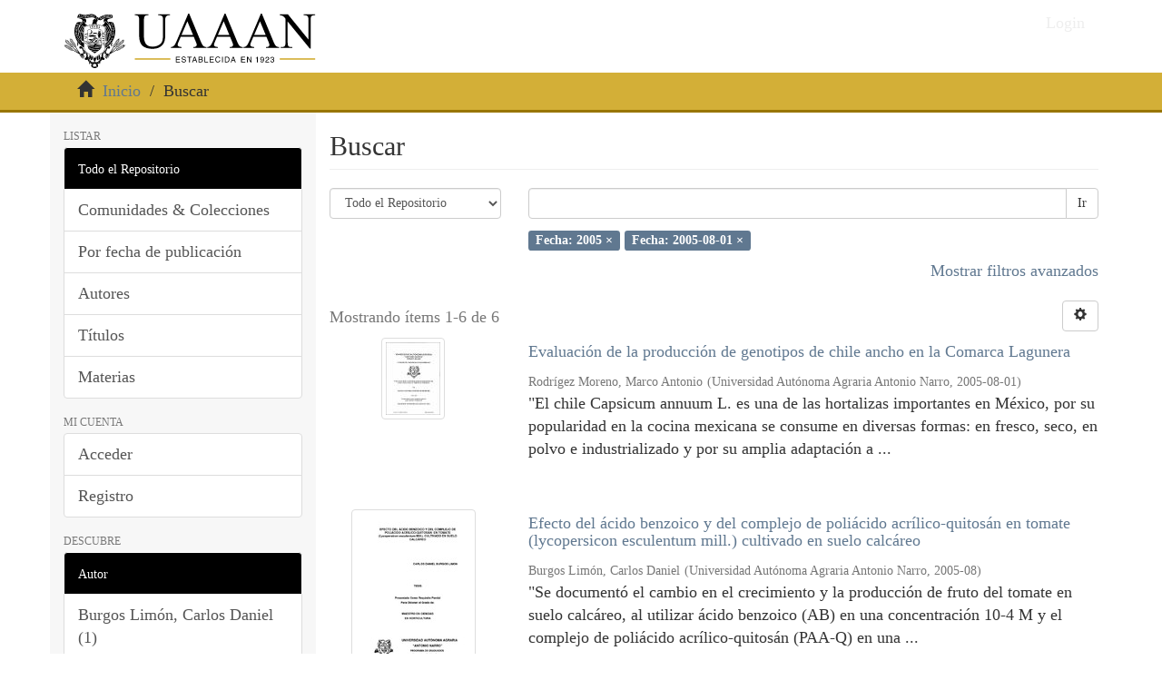

--- FILE ---
content_type: text/html;charset=utf-8
request_url: http://repositorio.uaaan.mx:8080/xmlui/discover?filtertype_0=dateIssued&filter_relational_operator_0=equals&filter_0=2005-08-01&filtertype=dateIssued&filter_relational_operator=equals&filter=2005
body_size: 39132
content:
<!DOCTYPE html>
            <!--[if lt IE 7]> <html class="no-js lt-ie9 lt-ie8 lt-ie7" lang="en"> <![endif]-->
            <!--[if IE 7]>    <html class="no-js lt-ie9 lt-ie8" lang="en"> <![endif]-->
            <!--[if IE 8]>    <html class="no-js lt-ie9" lang="en"> <![endif]-->
            <!--[if gt IE 8]><!--> <html class="no-js" lang="en"> <!--<![endif]-->
            <head><META http-equiv="Content-Type" content="text/html; charset=UTF-8">
<meta content="text/html; charset=UTF-8" http-equiv="Content-Type">
<meta content="IE=edge,chrome=1" http-equiv="X-UA-Compatible">
<meta content="width=device-width,initial-scale=1" name="viewport">
<link rel="shortcut icon" href="/xmlui/themes/Mirage2/images/favicon.ico">
<link rel="apple-touch-icon" href="/xmlui/themes/Mirage2/images/apple-touch-icon.png">
<meta name="Generator" content="DSpace 6.4">
<link type="text/css" rel="stylesheet" href="https://cdnjs.cloudflare.com/ajax/libs/font-awesome/4.7.0/css/font-awesome.min.css">
<link href="/xmlui/themes/uaaan/styles/main.css" rel="stylesheet">
<link type="application/opensearchdescription+xml" rel="search" href="http://repositorio.uaaan.mx:8080/xmlui/open-search/description.xml" title="DSpace">
<script>
                //Clear default text of empty text areas on focus
                function tFocus(element)
                {
                if (element.value == ' '){element.value='';}
                }
                //Clear default text of empty text areas on submit
                function tSubmit(form)
                {
                var defaultedElements = document.getElementsByTagName("textarea");
                for (var i=0; i != defaultedElements.length; i++){
                if (defaultedElements[i].value == ' '){
                defaultedElements[i].value='';}}
                }
                //Disable pressing 'enter' key to submit a form (otherwise pressing 'enter' causes a submission to start over)
                function disableEnterKey(e)
                {
                var key;

                if(window.event)
                key = window.event.keyCode;     //Internet Explorer
                else
                key = e.which;     //Firefox and Netscape

                if(key == 13)  //if "Enter" pressed, then disable!
                return false;
                else
                return true;
                }
            </script><script src="https://www.googletagmanager.com/gtag/js?id=G-9FPRCQ9TG9" async="async"></script><script>
	  window.dataLayer = window.dataLayer || [];
	  function gtag(){dataLayer.push(arguments);}
	  gtag('js', new Date());

	  gtag('config', 'G-9FPRCQ9TG9');
	</script><!--[if lt IE 9]>
            <script src="/xmlui/themes/Mirage2/scripts/html5shiv.js"> </script>
            <script src="/xmlui/themes/Mirage2/scripts/respond.min.js"> </script>
                <![endif]--><title>Buscar</title>
</head><body>
<header>
<div role="navigation" class="navbar navbar-default navbar-static-top">
<div class="container">
<div class="navbar-header">
<button data-toggle="offcanvas" class="navbar-toggle" type="button"><span class="sr-only">Cambiar navegaci&oacute;n</span><span class="icon-bar"></span><span class="icon-bar"></span><span class="icon-bar"></span></button><a class="navbar-brand" href="/xmlui/"><img src="https://www.uaaan.edu.mx/wp-content/uploads/2022/02/logo_uaaan_2022_establecida.svg"></a>
<div class="navbar-header pull-right visible-xs hidden-sm hidden-md hidden-lg">
<ul class="nav nav-pills pull-left ">
<li>
<form method="get" action="/xmlui/login" style="display: inline">
<button class="navbar-toggle navbar-link"><b aria-hidden="true" class="visible-xs glyphicon glyphicon-user"></b></button>
</form>
</li>
</ul>
</div>
</div>
<div class="navbar-header pull-right hidden-xs">
<ul class="nav navbar-nav pull-left"></ul>
<ul class="nav navbar-nav pull-left">
<li>
<a href="/xmlui/login"><span class="hidden-xs">Login</span></a>
</li>
</ul>
<button type="button" class="navbar-toggle visible-sm" data-toggle="offcanvas"><span class="sr-only">Cambiar navegaci&oacute;n</span><span class="icon-bar"></span><span class="icon-bar"></span><span class="icon-bar"></span></button>
</div>
</div>
</div>
</header>
<div class="trail-wrapper hidden-print">
<div class="container">
<div class="row">
<div class="col-xs-12">
<div class="breadcrumb dropdown visible-xs">
<a data-toggle="dropdown" class="dropdown-toggle" role="button" href="#" id="trail-dropdown-toggle">Buscar&nbsp;<b class="caret"></b></a>
<ul aria-labelledby="trail-dropdown-toggle" role="menu" class="dropdown-menu">
<li role="presentation">
<a role="menuitem" href="/xmlui/"><i aria-hidden="true" class="glyphicon glyphicon-home"></i>&nbsp;
                        Inicio</a>
</li>
<li role="presentation" class="disabled">
<a href="#" role="menuitem">Buscar</a>
</li>
</ul>
</div>
<ul class="breadcrumb hidden-xs">
<li>
<i aria-hidden="true" class="glyphicon glyphicon-home"></i>&nbsp;
            <a href="/xmlui/">Inicio</a>
</li>
<li class="active">Buscar</li>
</ul>
</div>
</div>
</div>
</div>
<div class="hidden" id="no-js-warning-wrapper">
<div id="no-js-warning">
<div class="notice failure">JavaScript is disabled for your browser. Some features of this site may not work without it.</div>
</div>
</div>
<div class="container" id="main-container">
<div class="row row-offcanvas row-offcanvas-right">
<div class="horizontal-slider clearfix">
<div role="navigation" id="sidebar" class="col-xs-6 col-sm-3 sidebar-offcanvas">
<div class="word-break hidden-print" id="ds-options">
<h2 class="ds-option-set-head  h6">Listar</h2>
<div id="aspect_viewArtifacts_Navigation_list_browse" class="list-group">
<a class="list-group-item active"><span class="h5 list-group-item-heading  h5">Todo el Repositorio</span></a><a href="/xmlui/community-list" class="list-group-item ds-option">Comunidades &amp; Colecciones</a><a href="/xmlui/browse?type=dateissued" class="list-group-item ds-option">Por fecha de publicaci&oacute;n</a><a href="/xmlui/browse?type=author" class="list-group-item ds-option">Autores</a><a href="/xmlui/browse?type=title" class="list-group-item ds-option">T&iacute;tulos</a><a href="/xmlui/browse?type=subject" class="list-group-item ds-option">Materias</a>
</div>
<h2 class="ds-option-set-head  h6">Mi cuenta</h2>
<div id="aspect_viewArtifacts_Navigation_list_account" class="list-group">
<a href="/xmlui/login" class="list-group-item ds-option">Acceder</a><a href="/xmlui/register" class="list-group-item ds-option">Registro</a>
</div>
<div id="aspect_viewArtifacts_Navigation_list_context" class="list-group"></div>
<div id="aspect_viewArtifacts_Navigation_list_administrative" class="list-group"></div>
<h2 class="ds-option-set-head  h6">Descubre</h2>
<div id="aspect_discovery_Navigation_list_discovery" class="list-group">
<a class="list-group-item active"><span class="h5 list-group-item-heading  h5">Autor</span></a><a href="/xmlui/discover?filtertype_0=dateIssued&filtertype_1=dateIssued&filter_relational_operator_1=equals&filter_relational_operator_0=equals&filter_1=2005-08-01&filter_0=2005&filtertype=author&filter_relational_operator=equals&filter=Burgos+Lim%C3%B3n%2C+Carlos+Daniel" class="list-group-item ds-option">Burgos Lim&oacute;n, Carlos Daniel (1)</a><a href="/xmlui/discover?filtertype_0=dateIssued&filtertype_1=dateIssued&filter_relational_operator_1=equals&filter_relational_operator_0=equals&filter_1=2005-08-01&filter_0=2005&filtertype=author&filter_relational_operator=equals&filter=G%C3%B3mez+Guti%C3%A9rrez%2C+Omar" class="list-group-item ds-option">G&oacute;mez Guti&eacute;rrez, Omar (1)</a><a href="/xmlui/discover?filtertype_0=dateIssued&filtertype_1=dateIssued&filter_relational_operator_1=equals&filter_relational_operator_0=equals&filter_1=2005-08-01&filter_0=2005&filtertype=author&filter_relational_operator=equals&filter=L%C3%B3pez+Cruz%2C+Francisco" class="list-group-item ds-option">L&oacute;pez Cruz, Francisco (1)</a><a href="/xmlui/discover?filtertype_0=dateIssued&filtertype_1=dateIssued&filter_relational_operator_1=equals&filter_relational_operator_0=equals&filter_1=2005-08-01&filter_0=2005&filtertype=author&filter_relational_operator=equals&filter=Moreno+Gonz%C3%A1lez%2C+V%C3%ADctor+Hugo" class="list-group-item ds-option">Moreno Gonz&aacute;lez, V&iacute;ctor Hugo (1)</a><a href="/xmlui/discover?filtertype_0=dateIssued&filtertype_1=dateIssued&filter_relational_operator_1=equals&filter_relational_operator_0=equals&filter_1=2005-08-01&filter_0=2005&filtertype=author&filter_relational_operator=equals&filter=Reyes+Carrillo%2C+Jos%C3%A9+Luis" class="list-group-item ds-option">Reyes Carrillo, Jos&eacute; Luis (1)</a><a href="/xmlui/discover?filtertype_0=dateIssued&filtertype_1=dateIssued&filter_relational_operator_1=equals&filter_relational_operator_0=equals&filter_1=2005-08-01&filter_0=2005&filtertype=author&filter_relational_operator=equals&filter=Rodr%C3%ADgez+Moreno%2C+Marco+Antonio" class="list-group-item ds-option">Rodr&iacute;gez Moreno, Marco Antonio (1)</a><a class="list-group-item active"><span class="h5 list-group-item-heading  h5">Materia</span></a><a href="/xmlui/discover?filtertype_0=dateIssued&filtertype_1=dateIssued&filter_relational_operator_1=equals&filter_relational_operator_0=equals&filter_1=2005-08-01&filter_0=2005&filtertype=subject&filter_relational_operator=equals&filter=CIENCIAS+AGROPECUARIAS+Y+BIOTECNOLOG%C3%8DA" class="list-group-item ds-option">CIENCIAS AGROPECUARIAS Y BIOTECNOLOG&Iacute;A (6)</a><a href="/xmlui/discover?filtertype_0=dateIssued&filtertype_1=dateIssued&filter_relational_operator_1=equals&filter_relational_operator_0=equals&filter_1=2005-08-01&filter_0=2005&filtertype=subject&filter_relational_operator=equals&filter=Apicultura+polinizaci%C3%B3n" class="list-group-item ds-option">Apicultura polinizaci&oacute;n (1)</a><a href="/xmlui/discover?filtertype_0=dateIssued&filtertype_1=dateIssued&filter_relational_operator_1=equals&filter_relational_operator_0=equals&filter_1=2005-08-01&filter_0=2005&filtertype=subject&filter_relational_operator=equals&filter=Becerras%2C+Crianza%2C+Raza+Holstein%2C+Leche%2C+Proteina" class="list-group-item ds-option">Becerras, Crianza, Raza Holstein, Leche, Proteina (1)</a><a href="/xmlui/discover?filtertype_0=dateIssued&filtertype_1=dateIssued&filter_relational_operator_1=equals&filter_relational_operator_0=equals&filter_1=2005-08-01&filter_0=2005&filtertype=subject&filter_relational_operator=equals&filter=Chile+ancho%2C+Evaluacion%2C+Produccion%2C+Genotipos%2C+Comarca+lagunera" class="list-group-item ds-option">Chile ancho, Evaluacion, Produccion, Genotipos, Comarca lagunera (1)</a><a href="/xmlui/discover?filtertype_0=dateIssued&filtertype_1=dateIssued&filter_relational_operator_1=equals&filter_relational_operator_0=equals&filter_1=2005-08-01&filter_0=2005&filtertype=subject&filter_relational_operator=equals&filter=Cucurbit%C3%A1cea" class="list-group-item ds-option">Cucurbit&aacute;cea (1)</a><a href="/xmlui/discover?filtertype_0=dateIssued&filtertype_1=dateIssued&filter_relational_operator_1=equals&filter_relational_operator_0=equals&filter_1=2005-08-01&filter_0=2005&filtertype=subject&filter_relational_operator=equals&filter=Fecundaci%C3%B3n" class="list-group-item ds-option">Fecundaci&oacute;n (1)</a><a href="/xmlui/discover?filtertype_0=dateIssued&filtertype_1=dateIssued&filter_relational_operator_1=equals&filter_relational_operator_0=equals&filter_1=2005-08-01&filter_0=2005&filtertype=subject&filter_relational_operator=equals&filter=Polen" class="list-group-item ds-option">Polen (1)</a><a href="/xmlui/discover?filtertype_0=dateIssued&filtertype_1=dateIssued&filter_relational_operator_1=equals&filter_relational_operator_0=equals&filter_1=2005-08-01&filter_0=2005&filtertype=subject&filter_relational_operator=equals&filter=Poli%C3%A1cido+acr%C3%ADlico" class="list-group-item ds-option">Poli&aacute;cido acr&iacute;lico (1)</a><a href="/xmlui/discover?filtertype_0=dateIssued&filtertype_1=dateIssued&filter_relational_operator_1=equals&filter_relational_operator_0=equals&filter_1=2005-08-01&filter_0=2005&filtertype=subject&filter_relational_operator=equals&filter=Suelo%2C+M%C3%A9todo%2C+Nutrientes%2C+Mejorador%2C+Qu%C3%ADmico" class="list-group-item ds-option">Suelo, M&eacute;todo, Nutrientes, Mejorador, Qu&iacute;mico (1)</a><a href="/xmlui/discover?filtertype_0=dateIssued&filtertype_1=dateIssued&filter_relational_operator_1=equals&filter_relational_operator_0=equals&filter_1=2005-08-01&filter_0=2005&filtertype=subject&filter_relational_operator=equals&filter=Tomate" class="list-group-item ds-option">Tomate (1)</a><a href="/xmlui/search-filter?filtertype_0=dateIssued&filtertype_1=dateIssued&filter_relational_operator_1=equals&filter_relational_operator_0=equals&filter_1=2005-08-01&filter_0=2005&field=subject&filterorder=COUNT" class="list-group-item ds-option">... m&aacute;s</a><a class="list-group-item active"><span class="h5 list-group-item-heading  h5">Fecha</span></a>
<div id="aspect_discovery_SidebarFacetsTransformer_item_0_29393916256603914" class="list-group-item ds-option selected">2005 (6)</div>
<a class="list-group-item active"><span class="h5 list-group-item-heading  h5">Has File(s)</span></a><a href="/xmlui/discover?filtertype_0=dateIssued&filtertype_1=dateIssued&filter_relational_operator_1=equals&filter_relational_operator_0=equals&filter_1=2005-08-01&filter_0=2005&filtertype=has_content_in_original_bundle&filter_relational_operator=equals&filter=true" class="list-group-item ds-option">Yes (6)</a>
</div>
</div>
</div>
<div class="col-xs-12 col-sm-12 col-md-9 main-content">
<div>
<h2 class="ds-div-head page-header first-page-header">Buscar</h2>
<div id="aspect_discovery_SimpleSearch_div_search" class="ds-static-div primary">
<p class="ds-paragraph">
<input id="aspect_discovery_SimpleSearch_field_discovery-json-search-url" class="ds-hidden-field form-control" name="discovery-json-search-url" type="hidden" value="https://repositorio.uaaan.mx/xmlui/JSON/discovery/search">
</p>
<p class="ds-paragraph">
<input id="aspect_discovery_SimpleSearch_field_contextpath" class="ds-hidden-field form-control" name="contextpath" type="hidden" value="/xmlui">
</p>
<div id="aspect_discovery_SimpleSearch_div_discovery-search-box" class="ds-static-div discoverySearchBox">
<form id="aspect_discovery_SimpleSearch_div_general-query" class="ds-interactive-div discover-search-box" action="discover" method="get" onsubmit="javascript:tSubmit(this);">
<fieldset id="aspect_discovery_SimpleSearch_list_primary-search" class="ds-form-list">
<div class="ds-form-item row">
<div class="col-sm-3">
<p>
<select id="aspect_discovery_SimpleSearch_field_scope" class="ds-select-field form-control" name="scope"><option value="/" selected>Todo el Repositorio</option><option value="123456789/45487">Unidad Chiapas</option><option value="123456789/2">Unidad Laguna</option><option value="123456789/1">Unidad Saltillo</option><option value="123456789/8117">Unidad Veracruz</option></select>
</p>
</div>
<div class="col-sm-9">
<p class="input-group">
<input id="aspect_discovery_SimpleSearch_field_query" class="ds-text-field form-control" name="query" type="text" value=""><span class="input-group-btn"><button id="aspect_discovery_SimpleSearch_field_submit" class="ds-button-field btn btn-default search-icon search-icon" name="submit" type="submit">Ir</button></span>
</p>
</div>
</div>
<div class="row">
<div id="filters-overview-wrapper-squared" class="col-sm-offset-3 col-sm-9"></div>
</div>
</fieldset>
<p class="ds-paragraph">
<input id="aspect_discovery_SimpleSearch_field_filtertype_0" class="ds-hidden-field form-control" name="filtertype_0" type="hidden" value="dateIssued">
</p>
<p class="ds-paragraph">
<input id="aspect_discovery_SimpleSearch_field_filtertype_1" class="ds-hidden-field form-control" name="filtertype_1" type="hidden" value="dateIssued">
</p>
<p class="ds-paragraph">
<input id="aspect_discovery_SimpleSearch_field_filter_relational_operator_1" class="ds-hidden-field form-control" name="filter_relational_operator_1" type="hidden" value="equals">
</p>
<p class="ds-paragraph">
<input id="aspect_discovery_SimpleSearch_field_filter_relational_operator_0" class="ds-hidden-field form-control" name="filter_relational_operator_0" type="hidden" value="equals">
</p>
<p class="ds-paragraph">
<input id="aspect_discovery_SimpleSearch_field_filter_1" class="ds-hidden-field form-control" name="filter_1" type="hidden" value="2005-08-01">
</p>
<p class="ds-paragraph">
<input id="aspect_discovery_SimpleSearch_field_filter_0" class="ds-hidden-field form-control" name="filter_0" type="hidden" value="2005">
</p>
</form>
<form id="aspect_discovery_SimpleSearch_div_search-filters" class="ds-interactive-div discover-filters-box " action="discover" method="get" onsubmit="javascript:tSubmit(this);">
<div class="ds-static-div clearfix">
<p class="ds-paragraph pull-right">
<a href="#" class="show-advanced-filters">Mostrar filtros avanzados</a><a href="#" class="hide-advanced-filters hidden">Ocultar filttos avanzados</a>
</p>
</div>
<h3 class="ds-div-head discovery-filters-wrapper-head hidden">Filtros</h3>
<div id="aspect_discovery_SimpleSearch_div_discovery-filters-wrapper" class="ds-static-div  hidden">
<p class="ds-paragraph">Use filtros para refinar sus resultados.</p>
<script type="text/javascript">
                if (!window.DSpace) {
                    window.DSpace = {};
                }
                if (!window.DSpace.discovery) {
                    window.DSpace.discovery = {};
                }
                if (!window.DSpace.discovery.filters) {
                    window.DSpace.discovery.filters = [];
                }
                window.DSpace.discovery.filters.push({
                    type: 'dateIssued',
                    relational_operator: 'equals',
                    query: '2005',
                    display_value: '2005'
                });
            </script><script type="text/javascript">
                if (!window.DSpace) {
                    window.DSpace = {};
                }
                if (!window.DSpace.discovery) {
                    window.DSpace.discovery = {};
                }
                if (!window.DSpace.discovery.filters) {
                    window.DSpace.discovery.filters = [];
                }
                window.DSpace.discovery.filters.push({
                    type: 'dateIssued',
                    relational_operator: 'equals',
                    query: '2005-08-01',
                    display_value: '2005-08-01'
                });
            </script><script type="text/javascript">
                if (!window.DSpace) {
                    window.DSpace = {};
                }
                if (!window.DSpace.discovery) {
                    window.DSpace.discovery = {};
                }
                if (!window.DSpace.discovery.filters) {
                    window.DSpace.discovery.filters = [];
                }
            </script><script>
            if (!window.DSpace.i18n) {
                window.DSpace.i18n = {};
            } 
            if (!window.DSpace.i18n.discovery) {
                window.DSpace.i18n.discovery = {};
            }
        
                    if (!window.DSpace.i18n.discovery.filtertype) {
                        window.DSpace.i18n.discovery.filtertype = {};
                    }
                window.DSpace.i18n.discovery.filtertype['title']='Título';window.DSpace.i18n.discovery.filtertype['author']='Autor';window.DSpace.i18n.discovery.filtertype['subject']='Materia';window.DSpace.i18n.discovery.filtertype['dateIssued']='Fecha';window.DSpace.i18n.discovery.filtertype['has_content_in_original_bundle']='Has File(s)';window.DSpace.i18n.discovery.filtertype['original_bundle_filenames']='Filename';window.DSpace.i18n.discovery.filtertype['original_bundle_descriptions']='File description';
                    if (!window.DSpace.i18n.discovery.filter_relational_operator) {
                        window.DSpace.i18n.discovery.filter_relational_operator = {};
                    }
                window.DSpace.i18n.discovery.filter_relational_operator['contains']='Contiene';window.DSpace.i18n.discovery.filter_relational_operator['equals']='Es';window.DSpace.i18n.discovery.filter_relational_operator['authority']='ID';window.DSpace.i18n.discovery.filter_relational_operator['notcontains']='No contiene';window.DSpace.i18n.discovery.filter_relational_operator['notequals']='No es';window.DSpace.i18n.discovery.filter_relational_operator['notauthority']='No es ID';</script>
<div id="aspect_discovery_SimpleSearch_row_filter-controls" class="ds-form-item apply-filter">
<div>
<div class="">
<p class="btn-group">
<button id="aspect_discovery_SimpleSearch_field_submit_reset_filter" class="ds-button-field btn btn-default discovery-reset-filter-button discovery-reset-filter-button" name="submit_reset_filter" type="submit">Restaurar</button><button class="ds-button-field btn btn-default discovery-add-filter-button visible-xs discovery-add-filter-button visible-xs " name="submit_add_filter" type="submit">A&ntilde;adir nuevo filtro</button><button id="aspect_discovery_SimpleSearch_field_submit_apply_filter" class="ds-button-field btn btn-default discovery-apply-filter-button discovery-apply-filter-button" name="submit_apply_filter" type="submit">Aplicar</button>
</p>
</div>
</div>
</div>
</div>
</form>
</div>
<form id="aspect_discovery_SimpleSearch_div_main-form" class="ds-interactive-div " action="/xmlui/discover" method="post" onsubmit="javascript:tSubmit(this);">
<p class="ds-paragraph">
<input id="aspect_discovery_SimpleSearch_field_search-result" class="ds-hidden-field form-control" name="search-result" type="hidden" value="true">
</p>
<p class="ds-paragraph">
<input id="aspect_discovery_SimpleSearch_field_query" class="ds-hidden-field form-control" name="query" type="hidden" value="">
</p>
<p class="ds-paragraph">
<input id="aspect_discovery_SimpleSearch_field_current-scope" class="ds-hidden-field form-control" name="current-scope" type="hidden" value="">
</p>
<p class="ds-paragraph">
<input id="aspect_discovery_SimpleSearch_field_filtertype_0" class="ds-hidden-field form-control" name="filtertype_0" type="hidden" value="dateIssued">
</p>
<p class="ds-paragraph">
<input id="aspect_discovery_SimpleSearch_field_filtertype_1" class="ds-hidden-field form-control" name="filtertype_1" type="hidden" value="dateIssued">
</p>
<p class="ds-paragraph">
<input id="aspect_discovery_SimpleSearch_field_filter_relational_operator_1" class="ds-hidden-field form-control" name="filter_relational_operator_1" type="hidden" value="equals">
</p>
<p class="ds-paragraph">
<input id="aspect_discovery_SimpleSearch_field_filter_relational_operator_0" class="ds-hidden-field form-control" name="filter_relational_operator_0" type="hidden" value="equals">
</p>
<p class="ds-paragraph">
<input id="aspect_discovery_SimpleSearch_field_filter_1" class="ds-hidden-field form-control" name="filter_1" type="hidden" value="2005-08-01">
</p>
<p class="ds-paragraph">
<input id="aspect_discovery_SimpleSearch_field_filter_0" class="ds-hidden-field form-control" name="filter_0" type="hidden" value="2005">
</p>
<p class="ds-paragraph">
<input id="aspect_discovery_SimpleSearch_field_rpp" class="ds-hidden-field form-control" name="rpp" type="hidden" value="10">
</p>
<p class="ds-paragraph">
<input id="aspect_discovery_SimpleSearch_field_sort_by" class="ds-hidden-field form-control" name="sort_by" type="hidden" value="score">
</p>
<p class="ds-paragraph">
<input id="aspect_discovery_SimpleSearch_field_order" class="ds-hidden-field form-control" name="order" type="hidden" value="desc">
</p>
</form>
<div class="pagination-masked clearfix top">
<div class="row">
<div class="col-xs-9">
<p class="pagination-info">Mostrando &iacute;tems 1-6 de 6</p>
</div>
<div class="col-xs-3">
<div class="btn-group discovery-sort-options-menu pull-right controls-gear-wrapper" id="aspect_discovery_SimpleSearch_div_search-controls-gear">
<button data-toggle="dropdown" class="btn btn-default dropdown-toggle"><span aria-hidden="true" class="glyphicon glyphicon-cog"></span></button>
<ul role="menu" class="dropdown-menu">
<li id="aspect_discovery_SimpleSearch_item_sort-head" class=" gear-head first dropdown-header">Opciones de clasificaci&oacute;n:</li>
<li id="aspect_discovery_SimpleSearch_item_relevance" class=" gear-option gear-option-selected">
<a class="" href="sort_by=score&order=desc"><span class="glyphicon glyphicon-ok btn-xs active"></span>Relevancia</a>
</li>
<li id="aspect_discovery_SimpleSearch_item_dc_title_sort" class=" gear-option">
<a class="" href="sort_by=dc.title_sort&order=asc"><span class="glyphicon glyphicon-ok btn-xs invisible"></span>T&iacute;tulo Asc</a>
</li>
<li id="aspect_discovery_SimpleSearch_item_dc_title_sort" class=" gear-option">
<a class="" href="sort_by=dc.title_sort&order=desc"><span class="glyphicon glyphicon-ok btn-xs invisible"></span>T&iacute;tulo Desc</a>
</li>
<li id="aspect_discovery_SimpleSearch_item_dc_date_issued_dt" class=" gear-option">
<a class="" href="sort_by=dc.date.issued_dt&order=asc"><span class="glyphicon glyphicon-ok btn-xs invisible"></span>Fecha  Asc</a>
</li>
<li id="aspect_discovery_SimpleSearch_item_dc_date_issued_dt" class=" gear-option">
<a class="" href="sort_by=dc.date.issued_dt&order=desc"><span class="glyphicon glyphicon-ok btn-xs invisible"></span>Fecha Desc</a>
</li>
<li class="divider"></li>
<li id="aspect_discovery_SimpleSearch_item_rpp-head" class=" gear-head dropdown-header">Resultados por p&aacute;gina:</li>
<li id="aspect_discovery_SimpleSearch_item_rpp-5" class=" gear-option">
<a class="" href="rpp=5"><span class="glyphicon glyphicon-ok btn-xs invisible"></span>5</a>
</li>
<li id="aspect_discovery_SimpleSearch_item_rpp-10" class=" gear-option gear-option-selected">
<a class="" href="rpp=10"><span class="glyphicon glyphicon-ok btn-xs active"></span>10</a>
</li>
<li id="aspect_discovery_SimpleSearch_item_rpp-20" class=" gear-option">
<a class="" href="rpp=20"><span class="glyphicon glyphicon-ok btn-xs invisible"></span>20</a>
</li>
<li id="aspect_discovery_SimpleSearch_item_rpp-40" class=" gear-option">
<a class="" href="rpp=40"><span class="glyphicon glyphicon-ok btn-xs invisible"></span>40</a>
</li>
<li id="aspect_discovery_SimpleSearch_item_rpp-60" class=" gear-option">
<a class="" href="rpp=60"><span class="glyphicon glyphicon-ok btn-xs invisible"></span>60</a>
</li>
<li id="aspect_discovery_SimpleSearch_item_rpp-80" class=" gear-option">
<a class="" href="rpp=80"><span class="glyphicon glyphicon-ok btn-xs invisible"></span>80</a>
</li>
<li id="aspect_discovery_SimpleSearch_item_rpp-100" class=" gear-option">
<a class="" href="rpp=100"><span class="glyphicon glyphicon-ok btn-xs invisible"></span>100</a>
</li>
</ul>
</div>
</div>
</div>
</div>
<div id="aspect_discovery_SimpleSearch_div_search-results" class="ds-static-div primary">
<div class="row ds-artifact-item ">
<div class="col-sm-3 hidden-xs">
<div class="thumbnail artifact-preview">
<a href="/xmlui/handle/123456789/48370" class="image-link"><img alt="Thumbnail" class="img-responsive img-thumbnail" src="/xmlui/bitstream/handle/123456789/48370/MARCO%20ANTONIO%20RODRIGUEZ%20MORENO_locked.pdf.jpg?sequence=4&isAllowed=y"></a>
</div>
</div>
<div class="col-sm-9 artifact-description">
<a href="/xmlui/handle/123456789/48370">
<h4>Evaluaci&oacute;n de la producci&oacute;n de genotipos de chile ancho en la Comarca Lagunera<span class="Z3988" title="ctx_ver=Z39.88-2004&amp;rft_val_fmt=info%3Aofi%2Ffmt%3Akev%3Amtx%3Adc&amp;rft_id=http%3A%2F%2Frepositorio.uaaan.mx%2Fxmlui%2Fhandle%2F123456789%2F48370&amp;rfr_id=info%3Asid%2Fdspace.org%3Arepository&amp;">&nbsp;</span>
</h4>
</a>
<div class="artifact-info">
<span class="author h4"><small><span>Rodr&iacute;gez Moreno, Marco Antonio</span></small></span> <span class="publisher-date h4"><small>(<span class="publisher">Universidad Aut&oacute;noma Agraria Antonio Narro</span>, <span class="date">2005-08-01</span>)</small></span>
<div class="abstract">"El chile Capsicum annuum L. es una de las hortalizas importantes en M&eacute;xico, por su popularidad en la cocina mexicana se consume en diversas formas: en fresco, seco, en polvo e industrializado y por su amplia adaptaci&oacute;n a ...</div>
</div>
</div>
</div>
<div class="row ds-artifact-item ">
<div class="col-sm-3 hidden-xs">
<div class="thumbnail artifact-preview">
<a href="/xmlui/handle/123456789/3610" class="image-link"><img alt="Thumbnail" class="img-responsive img-thumbnail" src="/xmlui/bitstream/handle/123456789/3610/T15479%20BURGOS%20LIMON%2c%20CARLOS%20DANIEL%20%20TESIS.pdf.jpg?sequence=2&isAllowed=y"></a>
</div>
</div>
<div class="col-sm-9 artifact-description">
<a href="/xmlui/handle/123456789/3610">
<h4>Efecto del &aacute;cido benzoico y del complejo de poli&aacute;cido acr&iacute;lico-quitos&aacute;n en tomate (lycopersicon esculentum mill.) cultivado en suelo calc&aacute;reo<span class="Z3988" title="ctx_ver=Z39.88-2004&amp;rft_val_fmt=info%3Aofi%2Ffmt%3Akev%3Amtx%3Adc&amp;rft_id=http%3A%2F%2Frepositorio.uaaan.mx%3A8080%2Fxmlui%2Fhandle%2F123456789%2F3610&amp;rfr_id=info%3Asid%2Fdspace.org%3Arepository&amp;">&nbsp;</span>
</h4>
</a>
<div class="artifact-info">
<span class="author h4"><small><span>Burgos Lim&oacute;n, Carlos Daniel</span></small></span> <span class="publisher-date h4"><small>(<span class="publisher">Universidad Aut&oacute;noma Agraria Antonio Narro</span>, <span class="date">2005-08</span>)</small></span>
<div class="abstract">"Se document&oacute; el cambio en el crecimiento y la producci&oacute;n de fruto del tomate en suelo&#13;
calc&aacute;reo, al utilizar &aacute;cido benzoico (AB) en una concentraci&oacute;n 10-4 M y el complejo de poli&aacute;cido&#13;
acr&iacute;lico-quitos&aacute;n (PAA-Q) en una ...</div>
</div>
</div>
</div>
<div class="row ds-artifact-item ">
<div class="col-sm-3 hidden-xs">
<div class="thumbnail artifact-preview">
<a href="/xmlui/handle/123456789/48397" class="image-link"><img alt="Thumbnail" class="img-responsive img-thumbnail" src="/xmlui/bitstream/handle/123456789/48397/OMAR%20GOMEZ%20GUTIERREZ_locked.pdf.jpg?sequence=4&isAllowed=y"></a>
</div>
</div>
<div class="col-sm-9 artifact-description">
<a href="/xmlui/handle/123456789/48397">
<h4>M&eacute;todo para propiciar condiciones de disponibilidad de nutrientes en el suelo con el uso de un mejorador qu&iacute;mico<span class="Z3988" title="ctx_ver=Z39.88-2004&amp;rft_val_fmt=info%3Aofi%2Ffmt%3Akev%3Amtx%3Adc&amp;rft_id=http%3A%2F%2Frepositorio.uaaan.mx%2Fxmlui%2Fhandle%2F123456789%2F48397&amp;rfr_id=info%3Asid%2Fdspace.org%3Arepository&amp;">&nbsp;</span>
</h4>
</a>
<div class="artifact-info">
<span class="author h4"><small><span>G&oacute;mez Guti&eacute;rrez, Omar</span></small></span> <span class="publisher-date h4"><small>(<span class="publisher">Universidad Aut&oacute;noma Agraria Antonio Narro</span>, <span class="date">2005-08-01</span>)</small></span>
<div class="abstract">"La aplicaci&oacute;n del sulfato de amonio representa un potencial para la disponibilidad de los nutrientes del suelo en cuanto a sus caracter&iacute;sticas qu&iacute;micas y f&iacute;sicas, la respuesta del sulfato de amonio, depende de los contenidos ...</div>
</div>
</div>
</div>
<div class="row ds-artifact-item ">
<div class="col-sm-3 hidden-xs">
<div class="thumbnail artifact-preview">
<a href="/xmlui/handle/123456789/48608" class="image-link"><img alt="Thumbnail" class="img-responsive img-thumbnail" src="/xmlui/bitstream/handle/123456789/48608/VICTOR%20HUGO%20MORENO%20GONZALEZ.pdf.jpg?sequence=4&isAllowed=y"></a>
</div>
</div>
<div class="col-sm-9 artifact-description">
<a href="/xmlui/handle/123456789/48608">
<h4>Diagn&oacute;stico diferencial  entre Mycobacterium bovis y Actinobacillus lignieresii por medio de PCR en cortes de tejido incluidos en parafina<span class="Z3988" title="ctx_ver=Z39.88-2004&amp;rft_val_fmt=info%3Aofi%2Ffmt%3Akev%3Amtx%3Adc&amp;rft_id=http%3A%2F%2Frepositorio.uaaan.mx%2Fxmlui%2Fhandle%2F123456789%2F48608&amp;rfr_id=info%3Asid%2Fdspace.org%3Arepository&amp;">&nbsp;</span>
</h4>
</a>
<div class="artifact-info">
<span class="author h4"><small><span>Moreno Gonz&aacute;lez, V&iacute;ctor Hugo</span></small></span> <span class="publisher-date h4"><small>(<span class="publisher">Universidad Aut&oacute;noma Agraria Antonio Narro</span>, <span class="date">2005-08-01</span>)</small></span>
<div class="abstract">"Mycobacterium bovis es el agente causal de la tuberculosis bovina (TBb) y M. tuberculosis es el agente m&aacute;s importante de la tuberculosis humana cl&aacute;sica (TB), son muy similares antig&eacute;nica y gen&eacute;ticamente y causan una ...</div>
</div>
</div>
</div>
<div class="row ds-artifact-item ">
<div class="col-sm-3 hidden-xs">
<div class="thumbnail artifact-preview">
<a href="/xmlui/handle/123456789/42670" class="image-link"><img alt="Thumbnail" class="img-responsive img-thumbnail" src="/xmlui/bitstream/handle/123456789/42670/JOSE%20LUIS%20REYES%20CARRILLO.PDF.jpg?sequence=4&isAllowed=y"></a>
</div>
</div>
<div class="col-sm-9 artifact-description">
<a href="/xmlui/handle/123456789/42670">
<h4>La abeja mel&iacute;fera (Apis mellifera L.) como polinizador del cultivo del mel&oacute;n (cucumis melo L.)<span class="Z3988" title="ctx_ver=Z39.88-2004&amp;rft_val_fmt=info%3Aofi%2Ffmt%3Akev%3Amtx%3Adc&amp;rft_id=http%3A%2F%2Frepositorio.uaaan.mx%2Fxmlui%2Fhandle%2F123456789%2F42670&amp;rfr_id=info%3Asid%2Fdspace.org%3Arepository&amp;">&nbsp;</span>
</h4>
</a>
<div class="artifact-info">
<span class="author h4"><small><span>Reyes Carrillo, Jos&eacute; Luis</span></small></span> <span class="publisher-date h4"><small>(<span class="publisher">Universidad Aut&oacute;noma Agraria Antonio Narro</span>, <span class="date">2005-08-01</span>)</small></span>
<div class="abstract">"Debido a que para obtener los m&aacute;ximos rendimientos en la mayor&iacute;a de los frutos, vegetales y cultivos se requiere la polinizaci&oacute;n por insectos, normalmente el bajo n&uacute;mero e ineficiencia de polinizadores se asocia con la ...</div>
</div>
</div>
</div>
<div class="row ds-artifact-item ">
<div class="col-sm-3 hidden-xs">
<div class="thumbnail artifact-preview">
<a href="/xmlui/handle/123456789/48293" class="image-link"><img alt="Thumbnail" class="img-responsive img-thumbnail" src="/xmlui/bitstream/handle/123456789/48293/FRANCISCO%20LOPEZ%20CRUZ_locked.pdf.jpg?sequence=4&isAllowed=y"></a>
</div>
</div>
<div class="col-sm-9 artifact-description">
<a href="/xmlui/handle/123456789/48293">
<h4>Evaluaci&oacute;n de par&aacute;metros productivos en la crianza de becerras de la raza holstein alimentadas con un sustituto de leche comercial con 22.5% de prote&iacute;na y 18% de grasa<span class="Z3988" title="ctx_ver=Z39.88-2004&amp;rft_val_fmt=info%3Aofi%2Ffmt%3Akev%3Amtx%3Adc&amp;rft_id=http%3A%2F%2Frepositorio.uaaan.mx%2Fxmlui%2Fhandle%2F123456789%2F48293&amp;rfr_id=info%3Asid%2Fdspace.org%3Arepository&amp;">&nbsp;</span>
</h4>
</a>
<div class="artifact-info">
<span class="author h4"><small><span>L&oacute;pez Cruz, Francisco</span></small></span> <span class="publisher-date h4"><small>(<span class="publisher">Universidad Aut&oacute;noma Agraria Antonio Narro</span>, <span class="date">2005-08-01</span>)</small></span>
<div class="abstract">"	La crianza de becerras para reemplazos es una actividad fundamental para el funcionamiento de un establo lechero, pero este se ve afectada por los altos &iacute;ndices de mortalidad al periodo predestete. Entre los factores que ...</div>
</div>
</div>
</div>
</div>
<div class="pagination-masked clearfix bottom"></div>
</div>
</div>
<div class="visible-xs visible-sm">
<footer>
<div style="background-color:#666666!important;" class="col-xs-12">
<hr>
<div style="text-align:left; color:#ffffff; padding-left:55px; padding-top:20px;" class="col-sm-4">
<span style="font-size:28px; color: #d3af37; padding-left:61px; " class="glyphicon glyphicon-map-marker"></span>
<h2>
<span>Domicilio</span>
</h2>
<p>
<span>Calz. Antonio Narro 1923, Buenavista, CP 25315 <br>Saltillo, Coah. M&eacute;xico</span>
</p>
</div>
<div style="text-align:left; color:#ffffff; padding-left:125px; padding-top:20px;" class="col-sm-4">
<span style="font-size:28px; color: #d3af37; padding-left:61px;" class="glyphicon glyphicon-earphone"></span>
<h2>
<span>Telefono</span>
</h2>
<p>
<span></span>(844) 411-02-00</p>
</div>
<div style="text-align:left; color:#ffffff; padding-left:115px; padding-top:40px;" class="col-sm-4">
<h2>
<span>Redes Sociales</span>
</h2>
<span><i style="font-size:50px; padding-lef:65px; color:white;" class="fa fa-facebook-f"></i></span><span><i style="font-size:65px; padding-left:65px;" class="fa fa fa-youtube-play"></i></span>
</div>
</div>
</footer>
</div>
</div>
</div>
</div>
<div class="hidden-xs hidden-sm">
<footer>
<div style="background-color:#666666!important;" class="col-xs-12">
<hr>
<div style="text-align:left; color:#ffffff; padding-left:55px; padding-top:20px;" class="col-sm-4">
<span style="font-size:28px; color: #d3af37; padding-left:61px; " class="glyphicon glyphicon-map-marker"></span>
<h2>
<span>Domicilio</span>
</h2>
<p>
<span>Calz. Antonio Narro 1923, Buenavista, CP 25315 <br>Saltillo, Coah. M&eacute;xico</span>
</p>
</div>
<div style="text-align:left; color:#ffffff; padding-left:125px; padding-top:20px;" class="col-sm-4">
<span style="font-size:28px; color: #d3af37; padding-left:61px;" class="glyphicon glyphicon-earphone"></span>
<h2>
<span>Telefono</span>
</h2>
<p>
<span></span>(844) 411-02-00</p>
</div>
<div style="text-align:left; color:#ffffff; padding-left:115px; padding-top:40px;" class="col-sm-4">
<h2>
<span>Redes Sociales</span>
</h2>
<span><i style="font-size:50px; padding-lef:65px; color:white;" class="fa fa-facebook-f"></i></span><span><i style="font-size:65px; padding-left:65px;" class="fa fa fa-youtube-play"></i></span>
</div>
</div>
</footer>
</div>
</div>
<script type="text/javascript">
                         if(typeof window.publication === 'undefined'){
                            window.publication={};
                          };
                        window.publication.contextPath= '/xmlui';window.publication.themePath= '/xmlui/themes/Mirage2/';</script><script>if(!window.DSpace){window.DSpace={};}window.DSpace.context_path='/xmlui';window.DSpace.theme_path='/xmlui/themes/Mirage2/';</script><script src="/xmlui/themes/Mirage2/scripts/theme.js"> </script><script src="/xmlui/static/js/discovery/discovery-results.js"> </script><script>
                (function(i,s,o,g,r,a,m){i['GoogleAnalyticsObject']=r;i[r]=i[r]||function(){
                (i[r].q=i[r].q||[]).push(arguments)},i[r].l=1*new Date();a=s.createElement(o),
                m=s.getElementsByTagName(o)[0];a.async=1;a.src=g;m.parentNode.insertBefore(a,m)
                })(window,document,'script','//www.google-analytics.com/analytics.js','ga');

                ga('create', 'G-9FPRCQ9TG9', 'repositorio.uaaan.mx');
                ga('send', 'pageview');
            </script>
</body></html>
